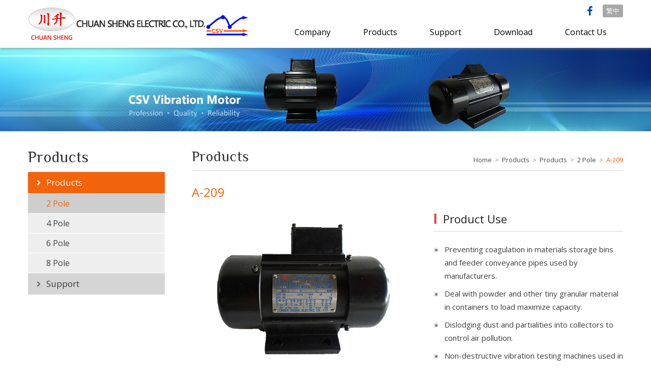

--- FILE ---
content_type: text/html
request_url: http://chuan-sheng.com.tw/product_con.php?id=161&lang=en
body_size: 4410
content:
<!DOCTYPE html>
<html lang="en">
<head>
<meta charset="utf-8">
<meta http-equiv="X-UA-Compatible" content="IE=edge">
<meta name="viewport" content="width=device-width, initial-scale=1">
<title>A-209-CHUAN SHENG ELECTRIC - Vibration Motor</title>

<meta name="keywords" content="A-209" />
<meta name="description" content="" />
<link href="https://fonts.googleapis.com/css?family=Open+Sans" rel="stylesheet">
<link href="https://fonts.googleapis.com/css?family=Ramabhadra" rel="stylesheet">
<link href="https://fonts.googleapis.com/css?family=Philosopher" rel="stylesheet">
<!-- Bootstrap -->
<link rel="stylesheet" href="css/bootstrap.min.css" >
<link rel="stylesheet" href="css/style.css">
<link rel="stylesheet" href="css/product.css">
<link rel="stylesheet" href="resources/js/lightbox/jquery.lightbox.css"/>

<!-- HTML5 shim and Respond.js for IE8 support of HTML5 elements and media queries -->
<!-- WARNING: Respond.js doesn't work if you view the page via file:// -->
<!--[if lt IE 9]>
		  <script src="https://oss.maxcdn.com/html5shiv/3.7.2/html5shiv.min.js"></script>
		  <script src="https://oss.maxcdn.com/respond/1.4.2/respond.min.js"></script>
		<![endif]-->

<script>
  (function(i,s,o,g,r,a,m){i['GoogleAnalyticsObject']=r;i[r]=i[r]||function(){
  (i[r].q=i[r].q||[]).push(arguments)},i[r].l=1*new Date();a=s.createElement(o),
  m=s.getElementsByTagName(o)[0];a.async=1;a.src=g;m.parentNode.insertBefore(a,m)
  })(window,document,'script','//www.google-analytics.com/analytics.js','ga');

  ga('create', 'UA-75258324-1', 'auto');
  ga('send', 'pageview');

</script>
</head>
<body>
<!-- mobile-menu -->
<div class="mobile-menu clearfix">
  <div class="mask"></div>
  <div class="controlBox clearfix"><!--controlBox--> 
    <a class="main"><i class="fa fa-reorder"></i></a>
    <div class="m_logo"><a href="index.php?lang=en"><img src="langs/en/images/mobile_logo.jpg" alt="CHUAN SHENG ELECTRIC - Vibration Motor"></a></div>
        <a href="/product_con.php?lang=tw&id=161" class="m_lang">繁中</a>
        <a href="#" class="m_fb"><i class="fa fa-facebook"></i></a>
  </div><!--controlBox end-->
  <div class="hideBox"><!--hideBox-->
    <div class="contactIcon"><!--contactIcon-->                            
	  <a href="#" class="marker" data-geo="https://maps.google.com.tw/?q=24.141759, 120.720647"><i class="fa fa-map-marker"></i></a>
      <a href="tel:+886-4-2278-0677"><i class="fa fa-phone"></i></a>
      <a href="contact.php" class="contactLink" data-mail="csit.sales@hotmail.com"><i class="fa fa-envelope"></i></a>
    </div><!--contactIcon end-->
    <p class="sp sp_menu">MENU</p>
    <ul class="nav">
      <li><a href="about.php?lang=en">Company</a></li>
            <li class="dropDown"><a href="#">Products<i class="fa fa-angle-down"></i></a>
        <div class="submenu">
              <a href="product.php?id=23&lang=en">2 Pole</a>
            <a href="product.php?id=24&lang=en">4 Pole</a>
            <a href="product.php?id=25&lang=en">6 Pole</a>
            <a href="product.php?id=61&lang=en">8 Pole</a>
                              </div>
      </li>
            <li class="dropDown"><a href="#">Support<i class="fa fa-angle-down"></i></a>
        <div class="submenu">
              <a href="product.php?id=69&lang=en">Applications</a>
            <a href="product.php?id=70&lang=en">Installation suggestions</a>
                              </div>
      </li>
      
        <!--
      <li class="dropDown"><a href="#">最新消息<i class="fa fa-angle-down"></i></a>
        <div class="submenu">
          <a href="product.php">公司訊息</a>
          <a href="product.php">參展資訊</a>
        </div>
      </li>-->

      <li><a href="download.php?lang=en">Download</a></li>
      <li><a href="news.php?lang=en">News</a></li> 
      <li><a href="contact.php?lang=en">Contact Us</a></li>     
      <li><a href="index.php?lang=en">Home</a></li>
    </ul>
  </div><!--hideBox end-->
</div>
<!-- mobile-menu end --> 

<!-- header -->
<header>
  <div class="wrap clearfix">
    <div class="logo"><a href="index.php?lang=en" title="CSV Vibration Motor"><img src="langs/en/images/logo.jpg" alt="CHUAN SHENG ELECTRIC - Vibration Motor"/></a></div>
    <nav class="clearfix">
    <ul class="langBox clearfix">
          <li class="fb"><a href="https://www.facebook.com/csvmotors/" target="_blank"><i class="fa fa-facebook"></i></a></li>
      <li class="language"><a href="/product_con.php?lang=tw&id=161" title="繁中">繁中</a></li>
        </ul>
    <!-- menu -->
      <ul class="menu clearfix">
        <li class="hvr-sweep-to-bottom"><a href="about.php?lang=en">Company</a></li>
        <li class="hvr-sweep-to-bottom"><a href="product.php?lang=en">Products</a></li>
        <li class="hvr-sweep-to-bottom"><a href="product.php?id=68&lang=en">Support</a></li>
        <li class="hvr-sweep-to-bottom"><a href="download.php?lang=en">Download</a></li>
        <li class="hvr-sweep-to-bottom"><a href="contact.php?lang=en">Contact Us</a></li>
      </ul>
      <!-- menu end -->
    </nav>
  </div>
</header>
<!-- header end -->
<!-- banner --> 
<div class="bannerArea"><img src="langs/en/images/banner-01.jpg" alt="CSV Vibration Motor"></div>

<!-- mainArea -->
<div class="mainArea clearfix">
<div class="wrap clearfix">
<style type="text/css">
    ul.subMenu>li.active>a{
        color#ffffff;
        background:#f2630c;
    }
    ul.subMenu>li>ul>li.active>a{
        color:#f2630c;
        background:#cecece;
    }

</style>
<div class="leftArea">
            <h3 class="leftTitle">Products</h3>
        <ul class="subMenu">
                            <li  class="active"><a href="product.php?id=22&lang=en"><i
                                class="fa fa-chevron-right"></i>Products</a>
                    <ul>
                                                        <li  class="active">
                                    <a href="product.php?id=23&lang=en">2 Pole</a>
                                </li>
                                                            <li >
                                    <a href="product.php?id=24&lang=en">4 Pole</a>
                                </li>
                                                            <li >
                                    <a href="product.php?id=25&lang=en">6 Pole</a>
                                </li>
                                                            <li >
                                    <a href="product.php?id=61&lang=en">8 Pole</a>
                                </li>
                                                                                                    </ul>
                </li>
                            <li ><a href="product.php?id=68&lang=en"><i
                                class="fa fa-chevron-right"></i>Support</a>
                    <ul>
                                            </ul>
                </li>
                    </ul>
    </div><div class="rightArea">
<div class="titleBox">
  <p class="bread"><a href="index.php?lang=en">Home</a><span class="sign">&gt;</span><a href="product.php?lang=en">Products</a><span class="sign">&gt;</span><a href="product.php?id=22&lang=en">Products</a><span class="sign">&gt;</span><a href="product.php?id=23&lang=en">2 Pole</a><span class="sign">&gt;</span><span class="current">A-209</span></p>
  <h3>Products</h3>
</div>
<h1 class="prodTitle">A-209</h1>
<div class="mainBox clearfix">
<div class="leftBox">
<figure class="pic"><a href="/uploads/images/6d3e6a16666c655b163dd7366f49db3a.jpg" class="bimg" title="A-209"><img src="/uploads/images/6d3e6a16666c655b163dd7366f49db3a.jpg" name="im2" /></a>
                <a href="/uploads/images/b5e934e3afa9c5bde05ff0ff16cf84cd.jpg" class="bimg" title="a209_2"><img src="/uploads/images/b5e934e3afa9c5bde05ff0ff16cf84cd.jpg" name="im2" /></a>
                <a href="/uploads/images/b99e3a7be45aa26a067fa4e08fdb4e8c.jpg" class="bimg" title="a209_3"><img src="/uploads/images/b99e3a7be45aa26a067fa4e08fdb4e8c.jpg" name="im2" /></a>
                <a href="/uploads/images/e717c612e3c2ce2571d3874f7689eefe.jpg" class="bimg" title="a209_4"><img src="/uploads/images/e717c612e3c2ce2571d3874f7689eefe.jpg" name="im2" /></a>
                                </figure>
<ul class="smallImg">
</ul>
</div>
<div class="rightBox">
<h4 class="heading">Product Use</h4>
<ul class="featureTxt">
           				  <li>Preventing coagulation in materials storage bins and feeder conveyance pipes used by manufacturers.</li>
                  				  <li>Deal with powder and other tiny granular material in containers to load maximize capacity.</li>
                  				  <li>Dislodging dust and partialities into collectors to control air pollution.</li>
                  				  <li>Non-destructive vibration testing machines used in the computer and electronics    industries.</li>
                  				  <li>Vibrating topple over concrete forms.</li>
                  				  <li>De-bubbling epoxy resin products such as PCBs. etc.</li>
                  </ul>
</div>
</div>
<h4 class="heading addSpace">Size Chart</h4>
<div class="specTxt table-responsive"><br />
<img alt="" src="/uploads/editor/images/A-209%20EN(1).png" style="width: 100%;" /><br />
<br />
<br />
<iframe allow="accelerometer; autoplay; clipboard-write; encrypted-media; gyroscope; picture-in-picture" allowfullscreen="" frameborder="0" height="500" src="https://www.youtube.com/embed/v6OPBse0694" title="YouTube video player" width="100%"></iframe></div>
</div>
</div>
</div>
<!-- footer -->
<footer>
  <div class="footerArea">
    <div class="wrap clearfix">
      <div class="footerInfo">
	<h3 class="companyName">
		CHUAN SHENG ELECTRIC CO., LTD.</h3>
	<p class="infotext">
		TEL：+886-4-2278-0677</p>
	<p class="infotext">
		FAX：+886-4-2275-3287</p>
	<p class="infotext">
		No.6, Aly. 3, Ln. 130, Xizhou Rd., Taiping Dist., Taichung City 411, Taiwan (R.O.C.)</p>
	<p class="copyright">
		Copyright &copy; CHUAN SHENG ELECTRIC CO., LTD.&nbsp; All Rights Reserved.&nbsp;&nbsp; <a href="http://www.digiori.com" target="_blank" title="台中網頁設計 │ RWD Web Design">Design by Original</a></p>
</div>
<div class="footermenuBox">
	<ul class="footerMenu">
		<li>
			<a href="about.php">Company</a></li>
		<li>
			<a href="http://www.chuan-sheng.com.tw/product.php?id=69&amp;lang=en">Applications</a></li>
		<li>
			<a href="download.php">Download</a></li>
		<li>
			<a href="news.php">News</a></li>
	</ul>
	<ul class="footerMenu">
		<li>
			<a href="product.php">Products</a></li>
		<li>
			<a href="http://www.chuan-sheng.com.tw/product.php?id=68&amp;lang=en">Support</a></li>
		<li>
			<a href="contact.php">Contact</a></li>
		<li>
			<a href="https://www.facebook.com/csvmotors/" target="_blank">facebook</a></li>
	</ul>
	<figure class="footerQrcode">
		<img alt="CSV Vibration Motor" src="langs/en/images/qrcode.png" /></figure>
</div>
    </div>
  </div>
</footer>
<!-- footer end -->

<!-- Google Code for CSV Conversion Page -->
<script type="text/javascript">
/* <![CDATA[ */
var google_conversion_id = 860696504;
var google_conversion_language = "en";
var google_conversion_format = "3";
var google_conversion_color = "ffffff";
var google_conversion_label = "0tD3CJHqsm4QuN-0mgM";
var google_remarketing_only = false;
/* ]]> */
</script>
<script type="text/javascript"  
src="//www.googleadservices.com/pagead/conversion.js">
</script>
<noscript>
<div style="display:inline;">
<img height="1" width="1" style="border-style:none;" alt=""  
src="//www.googleadservices.com/pagead/conversion/860696504/?label=0tD3CJHqsm4QuN-0mgM&amp;guid=ON&amp;script=0"/>
</div>
</noscript>
<!-- Scroll To Top -->
<div class="gotop"><i class="fa fa-angle-up"></i></div>

<!-- Javascript -->
<!-- jQuery (necessary for Bootstrap's JavaScript plugins) --> 
<script src="js/jquery-2.1.4.min.js"></script> 

<!-- Include all compiled plugins (below), or include individual files as needed --> 
<script src="js/bootstrap.min.js"></script> 
<script src="js/mobileMenu.js"></script>
<script type="text/javascript" src="resources/js/lightbox/jquery.lightbox.js"></script>
<script type="text/javascript" src="resources/js/jquery.cycle.all.js"></script>

<script type="text/javascript">
$(document).ready(function(){
	$('.pic a').lightBox();
	var opts={
		 speed:800,
		 timeout:0,
		 pager : '.smallImg',
		 pagerAnchorBuilder: function(idx, slide) {         
		   return '<li><a href="#"><img src="' + slide.href + '" /></a></li>';     
		 } ,
		 pagerEvent : 'mouseover'
	}
	$('.pic').cycle(opts);
})
</script>
<script defer src="https://static.cloudflareinsights.com/beacon.min.js/vcd15cbe7772f49c399c6a5babf22c1241717689176015" integrity="sha512-ZpsOmlRQV6y907TI0dKBHq9Md29nnaEIPlkf84rnaERnq6zvWvPUqr2ft8M1aS28oN72PdrCzSjY4U6VaAw1EQ==" data-cf-beacon='{"version":"2024.11.0","token":"808e408e77f249c8ad43c63b67577be1","r":1,"server_timing":{"name":{"cfCacheStatus":true,"cfEdge":true,"cfExtPri":true,"cfL4":true,"cfOrigin":true,"cfSpeedBrain":true},"location_startswith":null}}' crossorigin="anonymous"></script>
</body>
</html>

--- FILE ---
content_type: text/css
request_url: http://chuan-sheng.com.tw/css/style.css
body_size: 3137
content:
@charset "utf-8";
/* CSS Document */

@import url(font-awesome/css/font-awesome.min.css);


body {
    font-family: 'Open Sans', 微軟正黑體, 新細明體, sans-serif;
	font-size: 15px;
	color: #3c3c3c;
	background: #fff;
}

a {
	cursor: pointer;
	color: #3c3c3c;
	text-decoration: none;
	-webkit-transition: all 0.4s ease;
	-moz-transition: all 0.4s ease;
	-o-transition: all 0.4s ease;
	transition: all 0.4s ease;
}

a:hover, a:focus { 
	color: #f2630c;  
	text-decoration: none; 
}

img { 
	max-width: 100%; 
}

h1, h2, h3, h4, h5, h6 {
	margin: 0;			   
}

p {
	margin: 0;
}

ul, label {
	margin: 0;
	padding: 0;
}

ul, li {
	list-style-type: none;
}

h1 {
    font-family: 'Open Sans', "微軟正黑體", "新細明體", sans-serif;
    font-size: 32px;
    color: #333;
    line-height: 40px;
    font-weight: normal;
}

input[type="text"]{
	-webkit-appearance: none;
	font-size: 14px;
}

textarea {
	-webkit-appearance: none;
}

.border-box {
  -webkit-box-sizing: border-box;
     -moz-box-sizing: border-box;
          box-sizing: border-box;
}

.wrap{
	width: 1200px;
	margin: 0 auto;
	padding:0 15px; 
}



/*----- header -----*/
header {
	width: 100%;
	height: 94px; 
	position: fixed;
	top: 0; 
	left: 0;
	z-index: 9999;
	box-shadow: 0 2px 5px rgba(126, 126, 126, 0.68);  /* 往右偏移0往下偏移2px ，5px的模糊半徑 */
	background-color:#fff; 
}

header .logo {
	float: left;
	display: block;
	width: 434px;
	height: 94px;
}

/*
header .logo a {
	display: block;
	background: url(../images/en/logo.png) no-repeat center center;
	background-size: cover;
	width: 373px;
	min-height: 85px;
	text-indent: -9999px;
}
*/
	
ul.langBox {
	margin: 10px 0 -2px;
	height: 34px;
	text-align: right;
}

ul.langBox li {
	display: inline-block;
}	

ul.langBox li.language a {
	font-size: 13px;
	color: #fff;
	padding: 3px 7px 4px;
	margin-left: 16px;
	border-radius: 3px;
	background-color: #a7a7a7;
}	

ul.langBox li.language a:hover {
	background-color: #f2630c;
}	

ul.langBox li.fb i {
	font-size: 20px;
	color: #014d98;
	vertical-align: middle;
}	




/*----- nav -----*/
header nav {
	float: right;
}

header nav ul.menu {
}

header nav ul.menu li {
	float: left;
	position: relative;
	z-index: 1;
	font-size: 16px;
	text-align: center;
}

header nav ul.menu li > a {
	color: #000;
	height: 52px;
	padding: 10px 32px;
	display: block;
}

header nav ul.menu li > a:hover,
header nav ul.menu li > a:focus,
header nav ul.menu li:hover > a {/* 滑鼠移入次選單上層按鈕保持變色*/
	color: #fff;
}

header nav ul.menu li.current > a {
	background-color: #f2630c;
	color: #fff;
}

header nav ul.menu li ul {
	min-width: 200px;
	margin-top: 0;
	padding: 0;
	border: 0;
	background-color: #00529b;
	-moz-border-radius: 0; 
	-webkit-border-radius: 0; 
	border-radius: 0;
	box-shadow: none;
}

header nav ul.menu li ul li {
	float: none;
}

header nav ul.menu li ul li > a {
	font-size: 14px;
	color: #fff;
	line-height: 25px;
	text-align: left;
	padding: 10px 15px;
}

header nav ul.menu li ul li > a:hover {
	color: #fff;
	background-color: #016ad3;
}

.mobile-menu {
	display:none;
}



/* Sweep To Bottom */
.hvr-sweep-to-bottom {
	display: inline-block;
	vertical-align: middle;
	-webkit-transform: translateZ(0);
	transform: translateZ(0);
	box-shadow: 0 0 1px rgba(0, 0, 0, 0);
	-webkit-backface-visibility: hidden;
	backface-visibility: hidden;
	-moz-osx-font-smoothing: grayscale;
	position: relative;
  	-webkit-transition-property: color;
  	transition-property: color;
  	-webkit-transition-duration: 0.3s;
  	transition-duration: 0.3s;
}
.hvr-sweep-to-bottom:before {
  	content: "";
  	position: absolute;
  	z-index: -1;
  	top: 0;
  	left: 0;
  	right: 0;
  	bottom: 0;
  	background: #f2630c;
  	-webkit-transform: scaleY(0);
  	transform: scaleY(0);
  	-webkit-transform-origin: 50% 0;
  	transform-origin: 50% 0;
  	-webkit-transition-property: transform;
  	transition-property: transform;
  	-webkit-transition-duration: 0.3s;
  	transition-duration: 0.3s;
  	-webkit-transition-timing-function: ease-out;
  	transition-timing-function: ease-out;
}
.hvr-sweep-to-bottom:hover, .hvr-sweep-to-bottom:focus, .hvr-sweep-to-bottom:active {
  	color: white;
}
.hvr-sweep-to-bottom:hover:before, .hvr-sweep-to-bottom:focus:before, .hvr-sweep-to-bottom:active:before {
	-webkit-transform: scaleY(1);
  	transform: scaleY(1);
}



/*----- banner -----*/
.bannerArea {
	clear: both;
	position: relative;
	margin-top: 94px;
}



/*----- 內容框架 -----*/
.mainArea {
	padding: 35px 0 90px 0;
	position: relative;
	background: #fff;
}

.leftArea {
	width: 23%;
	float: left;
}

.rightArea {
	width: 72.5%;
	float: right;
}

h3.leftTitle {
	color: #333;
	font-size: 30px;
	font-weight: normal;
	margin: 0 0 12px 0;
	letter-spacing: 1px;
	font-family: 'Philosopher', 微軟正黑體, 新細明體, sans-serif; 
}



/*----- 子選單區 -----*/
ul.subMenu {
}

ul.subMenu li a {
	font-size: 17px;
	color: #3a3a3a;
	padding: 9px 17px;
	display: block;
	background-color: #d5d5d5;
	border-bottom: 1px solid #fff;
}

ul.subMenu li a:hover,
ul.subMenu li.active > a  {
	color: #fff;
	background-color: #f2630c;
}

ul.subMenu li.active > a i {
	color: #fff;
}

ul.subMenu li a i {
	font-size: 12px;
	color: #67717c;
	margin-right: 10px;
	vertical-align: middle;
}

ul.subMenu li a:hover i {
	color: #fff;
} 

ul.subMenu li ul li a {
	font-size: 16px;
	color: #424242;
	padding: 8px 17px 8px 36px;
	display: block;
	background-color: #eee;
}

ul.subMenu li ul li a:hover,
ul.subMenu li ul li.active > a  {
	color: #f2630c;
	background-color: #e2e2e2;
}




/*----- 內容區 -----*/
.titleBox h3 {
	color: #333;
	font-size: 28px;
	font-weight: normal;
	margin: 0 0 22px 0;
	padding-bottom: 12px;
	letter-spacing: 1px;
	border-bottom: 1px solid #d5d5d5;
	font-family: 'Philosopher', 微軟正黑體, 新細明體, sans-serif; 
}


.imgCenter {
	text-align: center;
}

	


/*----- 網站導覽bread -----*/
.bread {
	float: right;
	font-size: 13px;
	color: #4c4c4c;
	margin-top: 12px;
	text-align: right;	
}

.bread a {
	color: #4c4c4c;
}

.bread a:hover {
	color: #f2630c;
}

.bread span.sign {
	padding: 0 6px;
	color: #8c8c8c;
}

.bread span.current,
.bread span.current a {
	color: #f2630c;
}




/*----- 頁尾資訊 -----*/
footer .footerArea {
	color: #535353;
	padding: 40px 0 38px;
	background-color: #e3e3e3;
}
.footerInfo {
	float: left;
	width: 50%;
}
.footerInfo h3.companyName {
	font-size: 25px;
	font-weight: normal;
	margin-bottom: 13px;
	line-height: 27px;
}
.footerInfo p.infotext {
	font-size: 14px;
	margin-bottom: 8px;
}
.footerInfo p.copyright,
.footerInfo p.copyright a  {
	font-size: 12px;
	color: #7d7d7d;
	margin-top: 18px;
}
.footerInfo p.copyright a:hover {
	color: #01a485;
}
.footerInfo a[href^=tel] {
    color: inherit;
    text-decoration: none;
}

.footermenuBox {
	float: right;
	width: 50%;
	margin-top: 12px;
	text-align: right;
}
ul.footerMenu {
	list-style: none;
	display: inline-block;
	padding: 0 25px 0;
	vertical-align: top;
}
ul.footerMenu li {
	margin: 0 0 12px 0; 
	font-size: 15px;
	text-align: left;
}
ul.footerMenu li a {
	position: relative; 
}
ul.footerMenu li a:hover {
	color: #f2630c;
}

.footerQrcode {
	display: inline-block;
	padding-left: 70px;
	vertical-align: top;
}




/*----- Go Top -----*/
.gotop {
    width: 40px;
    height: 40px;
	-ms-filter: progid:DXImageTransform.Microsoft.Alpha(Opacity=80);
    filter: alpha(opacity=80);
    opacity: 0.8;
    position: fixed;
    bottom: 100px;
    right: 15px;
    display: none;
    text-align: center;
    color: #fff;
    font-size: 18px;
	border-radius: 2px;
    background: #000;
    z-index: 9999;
	cursor: pointer;
	-webkit-transition: all 0.5s ease;
	-moz-transition: all 0.5s ease;
	-o-transition: all 0.5s ease;
	transition: all 0.5s ease;
}

.gotop:hover {
	 background: #f2630c;
}

.gotop i,
.gotop:hover i,
.gotop:focus i {
	color: #fff;
    line-height: 38px;
}





/*----- 響應式 -----*/
@media (max-width: 1199px){
.wrap{
	width: 100%;
	padding: 0 3.5%;
}

header {
	display:none;
}


/*----- banner -----*/
.bannerArea{
	min-height: auto;
	margin-top: 66px;
}



/*----- mobile menu -----*/
.mobile-menu {
	display: block;
	width: 100%;
	box-shadow: 0 2px 5px rgba(126, 126, 126, 0.68);
	position: fixed;
	top: 0;
	left: 0;
	z-index: 9999;
}
.mobile-menu .mask {	
	display: none;
	background: rgba(0,0,0,0.9);
	position: fixed;
	width: 100%;
	height: 100%;
	padding-bottom: 60px;
	top: 0;
	left: 0;
	z-index: 10;
}
.mobile-menu .controlBox { 
	background: #fff;
	position: relative;
	z-index: 99;
}
.mobile-menu .controlBox a.main { 
	display: block;
	float: left;
	margin-right: 5px;
	width: 50px;
	min-height: 66px;
	font-size: 20px;
	color: #000;
	line-height: 66px;
	text-align: center;
}
.mobile-menu .controlBox .m_logo {
	float:left;
}
.mobile-menu .controlBox a.m_lang {
	float: right;
	font-size: 13px;
	color: #fff;
	padding: 2px 7px 3px;
	margin: 20px 15px 0 15px;
	border-radius: 3px;
	background-color: #a7a7a7;
}

.mobile-menu .controlBox a.m_lang:hover {
	background-color: #f2630c;
}
.mobile-menu .controlBox a.m_fb {
	float: right;
	font-size: 20px;
	color: #014d98;
	margin-top: 18px;
	vertical-align: middle;
}



/*----- mobile menu 內容 -----*/
.mobile-menu .hideBox { 
	display: none;
	background: rgba(0,0,0,0.3);
	width: 100%;
	padding: 60px 0;
	overflow-y: auto;
	-webkit-overflow-scrolling: touch;
	position: fixed;
	left: 0;
	top: 0;
	bottom: 0;
	z-index: 11;
	box-sizing: border-box;
}
.mobile-menu .hideBox p.sp { 
	display: none;
	padding: 10px;
	font-size: 13px;
	color: #fff;
	background: #c80303;
}
.mobile-menu .contactIcon {
	padding: 30px 0;
	text-align: center;
}
.mobile-menu .contactIcon a {
	margin: 0 3px;
	display: inline-block;
	font-size: 20px;
	background: #f2630c;
	color: #fff;
	width: 35px;
	height: 35px;
	line-height: 35px;
	text-align: center;
	border-radius: 100%;
}
.mobile-menu ul.nav{}
.mobile-menu ul.nav li {
	border-top:1px solid #4c4c4c;
}
.mobile-menu ul.nav li a {
	padding: 20px 10px; 
	font-family: "微軟正黑體", "新細明體", sans-serif; 
	display: block; 
	font-size: 15px; 
	color: #fff; 
	text-align: center;
	position: relative;
}
.mobile-menu ul.nav li > a:hover,
.mobile-menu ul.nav li > a:focus {
	background: #f2630c;
}
.mobile-menu ul.nav li a i {
	display: block;
	position: absolute;
	right: 10px;
	top: 50%;
	margin-top: -7px; 
}
.mobile-menu ul.nav li .submenu {
	display: none;
}
.mobile-menu ul.nav li .submenu a {	
	padding: 10px 20px;
}
.mobile-menu ul.nav li .submenu a:hover {
	background: #686868;
}



}


/*991*/
@media (max-width: 991px){
.wrap{
	padding: 0 5%;
	overflow: hidden;
}

.leftArea {
	width: 100%;
	float: none;
}

.rightArea {
	width: 100%;
	float: none;
}

h3.leftTitle {
	display: none;
}

ul.subMenu {
	margin-bottom: 35px;
}





/*----- footer -----*/
ul.footerMenu {
	padding: 0 9px 0;
}

.footerQrcode {
	padding-left: 23px;
}



		

}


/*767*/
@media (max-width: 767px){

.mainArea {
	padding-bottom: 60px;
}

.titleBox h3 {
	text-align: center;
}


/*----- bread -----*/
.bread {
	display: none;
}


/*----- footer -----*/
footer .footerArea {
	padding-bottom: 45px;
}

.footerInfo {
	float: none;
	width: 100%;
	text-align: center;
}

.footermenuBox {
	float: none;
	width: 100%;
	margin-top: 30px;
	text-align: center;
}

.footerQrcode {
	padding-left: 8px;
}


}


/*640*/
@media (max-width: 640px){


	
	

}




/*480*/
@media (max-width: 480px){

ul.footerMenu {
	margin-bottom: 15px;
}

.footerQrcode {
	display: block;
	padding-left: 0;
}




}


--- FILE ---
content_type: text/css
request_url: http://chuan-sheng.com.tw/css/product.css
body_size: 920
content:
@charset "utf-8";
/* CSS Document */



/*----- 產品列表 -----*/
h1.prodTitle {
	font-size: 24px; 
	color: #f2630c;
	font-weight: normal; 
	margin-bottom: 20px;
}

.table-responsive {
	margin-bottom: 0;
}


.prodlistTable {
	border-collapse:collapse;
}

.prodlistTable,
.prodlistTable th,
.prodlistTable td {
	border: 1px solid #b5b5b5;
}

.list_text {
	font-weight: bold;
	color: #ffffff;
	padding: 3px;
}

.product_name a {
	color: #202020;
	text-decoration: underline;
}

.product_name a:hover {
	color: #202020;
	text-decoration: none;
}

.pic_space {
	padding: 3px;
}

.pic_space img {
	min-width: 100px;
	max-width: 180px;
	height: auto;
}




/*----- 產品詳細頁 -----*/
.mainBox {
	margin-bottom: 60px; 
}

.leftBox {
	float: left;
	width: 50%;
}

.leftBox img {
	width: 100%;
}

ul.smallImg {
	margin-top: 22px;
}

ul.smallImg li {
	float: left;
	width: 23.35%;
	margin: 0 2.15% 2.5% 0;
	border: 1px solid #d4d4d4;
	-webkit-transition: all 0.4s ease;
	-moz-transition: all 0.4s ease;
	-o-transition: all 0.4s ease;
	transition: all 0.4s ease;
}

ul.smallImg li:nth-child(4n) {
	margin-right: 0;
}

ul.smallImg li:hover {
	border: 1px solid #f2630c;
}

ul.smallImg li img {
	width: 100%;
}

ul.smallImg li a,
ul.smallImg li a img {
}


/*右側產品資訊樣式*/
.rightBox {
	float: right;
	width: 44%;
}

.heading {
	font-size: 22px; 
	color: #222;
	font-weight: normal;
	padding: 0 0 12px 19px;
	margin: 0 0 22px 0;
	border-bottom: 1px solid #d4d4d4;
	position: relative;
}

.heading:after{
	content: " ";
	display: block;
	width: 4px;
	height: 20px;
	background: #e2463a;
	position: absolute;
	top: 2px;
	left: 2px;
}

.addSpace {
	margin-bottom: 35px;
}

ul.featureTxt {
}

ul.featureTxt li {
	font-size: 15px;
	padding-left: 22px;
	margin-bottom: 9px;
	background: url(../langs/tw/images/icon-01.gif) no-repeat 1px 10px;
	line-height: 26px;
}

.specTxt {
	font-size: 15px;
	line-height: 28px;
}





@media (max-width: 1199px){




}



@media (max-width: 991px){



	
}


@media (max-width: 767px){

h1.prodTitle {
	text-align: center;
}

.mainBox {
	margin-bottom: 50px; 
}

.leftBox {
	float: none;
	width: 100%;
}

ul.smallImg li {
	width: 23.3%;
}

.rightBox {
	float: none;
	width: 100%;
	padding-top: 35px;
	clear: both;
}




}


@media (max-width: 640px){



}




--- FILE ---
content_type: application/x-javascript
request_url: http://chuan-sheng.com.tw/js/mobileMenu.js
body_size: 997
content:
// JavaScript Document
	$(function(){
		
		//submenu
		$(function(){
			$('.dropDown').hover(function(){
				if($(this).parent().hasClass('nav')) return false;
				$(this).find('.submenu').stop(false,true).slideDown(200);
			},function(){
				if($(this).parent().hasClass('nav')) return false;
				$(this).find('.submenu').stop(false,true).slideUp(200);
			});
		});
		
		//mobile menu
		var $m_menu = $('ul.menu1').clone();
		var $top_m_menu = "" ;//$('.topLink').find('.rightBox').children('a').not('.exclude').clone();
				
		$m_menu.insertAfter('.mobile-menu .hideBox p.sp_menu').removeClass().addClass('nav').find('b').remove().end().append($top_m_menu).children('a').wrap('<li/>').end().find('li.dropDown').each(function(){
			$(this).children('a').removeClass().append('<i class="fa fa-angle-down" />').attr('href','');
		});
				
		$('.mobile-menu').find('a.main').click(function(){
			if(!$(this).parents('.mobile-menu').hasClass('active')){
				$(this).parents('.mobile-menu').addClass('active');
				$(this).find('i').addClass('fa-times').removeClass('fa-reorder');
				$('.mobile-menu').find('.mask').fadeIn(100);
				$('.mobile-menu').find('.hideBox').fadeIn(100);
				$('body').css('overflow','hidden');
				$('.mobile-menu').find('.mask').click(function(){/*點空白處收起menu*/
					$('.mobile-menu').removeClass('active');
					$('.mobile-menu').find('.hideBox').fadeOut();
					$('.mobile-menu').find('.mask').fadeOut();
				});
			}else{
				$(this).parents('.mobile-menu').removeClass('active');
				$(this).find('i').addClass('fa-reorder').removeClass('fa-remove');
				$('.mobile-menu').find('.mask').fadeOut();
				$('.mobile-menu').find('.hideBox').fadeOut();
				$('body').css('overflow','auto');
			}//end if hasClass
						
			return false;
		});
		
		$('.mobile-menu').find('li.dropDown').children('a').click(function(){
			$(this).siblings().slideToggle();
			return false;
		});
		
		
		//mobile submenu
		$(document).ready(function(){
		$("#firstpane p.m_submenuHead").click(function(){
		$(this).addClass("current").next("div.m_submenuBody").slideToggle(300).siblings("div.m_submenuBody").slideUp("slow");
		$(this).siblings().removeClass("current");
	});
	$("#secondpane .m_submenuBody:eq(0)").show();
	$("#secondpane p.m_submenuHead").mouseover(function(){
		$(this).addClass("current").next("div.m_submenuBody").slideDown(500).siblings("div.m_submenuBody").slideUp("slow");
		$(this).siblings().removeClass("current");
	});
	
});

	});
	
	
		//mailLink
		$('.contactLink').click(function(){
			if(isMobile){
				var href = $(this).data('mail');
				window.location.href= 'mailto:'+href;
				return false;
			}
		});


//gotop
$(function(){
    $('.gotop').click(function(){
        jQuery("html,body").animate({
            scrollTop:0
        },1000);
    });
    $(window).scroll(function() {
        if ( $(this).scrollTop() > 300){
            $('.gotop').fadeIn("3000");
        } else {
            $('.gotop').stop().fadeOut("fast");
        }
    });
});


--- FILE ---
content_type: text/plain
request_url: https://www.google-analytics.com/j/collect?v=1&_v=j102&a=1588168506&t=pageview&_s=1&dl=http%3A%2F%2Fchuan-sheng.com.tw%2Fproduct_con.php%3Fid%3D161%26lang%3Den&ul=en-us%40posix&dt=A-209-CHUAN%20SHENG%20ELECTRIC%20-%20Vibration%20Motor&sr=1280x720&vp=1280x720&_u=IEBAAEABAAAAACAAI~&jid=1395975853&gjid=62393372&cid=427048050.1769012134&tid=UA-75258324-1&_gid=1515140409.1769012134&_r=1&_slc=1&z=2071436720
body_size: -286
content:
2,cG-W84EFERQR1

--- FILE ---
content_type: application/x-javascript
request_url: http://chuan-sheng.com.tw/resources/js/lightbox/jquery.lightbox.js
body_size: 2560
content:
(function($) {
	$.fn.lightBox = function(settings, baseUrl) {
		var baseUrl = baseUrl || 'resources/js/lightbox/';
		settings = jQuery.extend({
			imageLoading: baseUrl + 'lightbox-ico-loading.gif',
			imageBtnPrev: baseUrl + 'lightbox-btn-prev.gif',
			imageBtnNext: baseUrl + 'lightbox-btn-next.gif',
			imageBtnClose: baseUrl + 'lightbox-btn-close.gif',
			imageBlank: baseUrl + 'lightbox-blank.gif'
		});
		settings = jQuery.extend({
			overlayBgColor: '#000',
			overlayOpacity: 0.8,
			fixedNavigation: false,
			imageLoading: 'images/lightbox-ico-loading.gif',
			imageBtnPrev: 'images/lightbox-btn-prev.gif',
			imageBtnNext: 'images/lightbox-btn-next.gif',
			imageBtnClose: 'images/lightbox-btn-close.gif',
			imageBlank: 'images/lightbox-blank.gif',
			containerBorderSize: 10,
			containerResizeSpeed: 400,
			txtImage: 'Image',
			txtOf: 'of',
			keyToClose: 'c',
			keyToPrev: 'p',
			keyToNext: 'n',
			imageArray: [],
			activeImage: 0
		},
		settings);
		var jQueryMatchedObj = this;
		function _initialize() {
			_start(this, jQueryMatchedObj);
			return false
		}
		function _start(objClicked, jQueryMatchedObj) {
			$('embed, object, select').css({
				'visibility': 'hidden'
			});
			_set_interface();
			settings.imageArray.length = 0;
			settings.activeImage = 0;
			if (jQueryMatchedObj.length == 1) {
				settings.imageArray.push(new Array(objClicked.getAttribute('href'), objClicked.getAttribute('title')))
			} else {
				for (var i = 0; i < jQueryMatchedObj.length; i++) {
					settings.imageArray.push(new Array(jQueryMatchedObj[i].getAttribute('href'), jQueryMatchedObj[i].getAttribute('title')))
				}
			}
			while (settings.imageArray[settings.activeImage][0] != objClicked.getAttribute('href')) {
				settings.activeImage++
			}
			_set_image_to_view()
		}
		function _set_interface() {
			$('body').append('<div id="jquery-overlay"></div><div id="jquery-lightbox"><div id="lightbox-container-image-box"><div id="lightbox-container-image"><img id="lightbox-image"><div style="" id="lightbox-nav"><a href="#" id="lightbox-nav-btnPrev"></a><a href="#" id="lightbox-nav-btnNext"></a></div><div id="lightbox-loading"><a href="#" id="lightbox-loading-link"><img src="' + settings.imageLoading + '"></a></div></div></div><div id="lightbox-container-image-data-box"><div id="lightbox-container-image-data"><div id="lightbox-image-details"><span id="lightbox-image-details-caption"></span><span id="lightbox-image-details-currentNumber"></span></div><div id="lightbox-secNav"><a href="#" id="lightbox-secNav-btnClose"><img src="' + settings.imageBtnClose + '"></a></div></div></div></div>');
			var arrPageSizes = ___getPageSize();
			$('#jquery-overlay').css({
				backgroundColor: settings.overlayBgColor,
				opacity: settings.overlayOpacity,
				width: arrPageSizes[0],
				height: arrPageSizes[1]
			}).fadeIn();
			var arrPageScroll = ___getPageScroll();
			$('#jquery-lightbox').css({
				top: arrPageScroll[1] + (arrPageSizes[3] / 10),
				left: arrPageScroll[0]
			}).show();
			$('#jquery-overlay,#jquery-lightbox').click(function() {
				_finish()
			});
			$('#lightbox-loading-link,#lightbox-secNav-btnClose').click(function() {
				_finish();
				return false
			});
			$(window).resize(function() {
				var arrPageSizes = ___getPageSize();
				$('#jquery-overlay').css({
					width: arrPageSizes[0],
					height: arrPageSizes[1]
				});
				var arrPageScroll = ___getPageScroll();
				$('#jquery-lightbox').css({
					top: arrPageScroll[1] + (arrPageSizes[3] / 10),
					left: arrPageScroll[0]
				})
			})
		}

		function _set_image_to_view() {
			$('#lightbox-loading').show();
			if (settings.fixedNavigation) {
				$('#lightbox-image,#lightbox-container-image-data-box,#lightbox-image-details-currentNumber').hide()
			} else {
				$('#lightbox-image,#lightbox-nav,#lightbox-nav-btnPrev,#lightbox-nav-btnNext,#lightbox-container-image-data-box,#lightbox-image-details-currentNumber').hide()
			}
			var objImagePreloader = new Image();
			objImagePreloader.onload = function() {
				$('#lightbox-image').attr('src', settings.imageArray[settings.activeImage][0]);
				_resize_container_image_box(objImagePreloader.width, objImagePreloader.height);
				objImagePreloader.onload = function() {}
			};
			objImagePreloader.src = settings.imageArray[settings.activeImage][0]
		};
		function _resize_container_image_box(intImageWidth, intImageHeight) {
			var intCurrentWidth = $('#lightbox-container-image-box').width();
			var intCurrentHeight = $('#lightbox-container-image-box').height();
			var intWidth = (intImageWidth + (settings.containerBorderSize * 2));
			var intHeight = (intImageHeight + (settings.containerBorderSize * 2));
			var intDiffW = intCurrentWidth - intWidth;
			var intDiffH = intCurrentHeight - intHeight;
			$('#lightbox-container-image-box').animate({
				width: intWidth,
				height: intHeight
			},
			settings.containerResizeSpeed,
			function() {
				_show_image()
			});
			if ((intDiffW == 0) && (intDiffH == 0)) {
				if ($.browser.msie) {
					___pause(250)
				} else {
					___pause(100)
				}
			}
			$('#lightbox-container-image-data-box').css({
				width: intImageWidth
			});
			$('#lightbox-nav-btnPrev,#lightbox-nav-btnNext').css({
				height: intImageHeight + (settings.containerBorderSize * 2)
			})
		};
		function _show_image() {
			$('#lightbox-loading').hide();
			$('#lightbox-image').fadeIn(function() {
				_show_image_data();
				_set_navigation()
			});
			_preload_neighbor_images()
		};
		function _show_image_data() {
			$('#lightbox-container-image-data-box').slideDown('fast');
			$('#lightbox-image-details-caption').hide();
			if (settings.imageArray[settings.activeImage][1]) {
				$('#lightbox-image-details-caption').html(settings.imageArray[settings.activeImage][1]).show()
			}
			if (settings.imageArray.length > 1) {
				$('#lightbox-image-details-currentNumber').html(settings.txtImage + ' ' + (settings.activeImage + 1) + ' ' + settings.txtOf + ' ' + settings.imageArray.length).show()
			}
		}
		function _set_navigation() {
			$('#lightbox-nav').show();
			$('#lightbox-nav-btnPrev,#lightbox-nav-btnNext').css({
				'background': 'transparent url(' + settings.imageBlank + ') no-repeat'
			});
			if (settings.activeImage != 0) {
				if (settings.fixedNavigation) {
					$('#lightbox-nav-btnPrev').css({
						'background': 'url(' + settings.imageBtnPrev + ') left 15% no-repeat'
					}).unbind().bind('click',
					function() {
						settings.activeImage = settings.activeImage - 1;
						_set_image_to_view();
						return false
					})
				} else {
					$('#lightbox-nav-btnPrev').unbind().hover(function() {
						$(this).css({
							'background': 'url(' + settings.imageBtnPrev + ') left 15% no-repeat'
						})
					},
					function() {
						$(this).css({
							'background': 'transparent url(' + settings.imageBlank + ') no-repeat'
						})
					}).show().bind('click',
					function() {
						settings.activeImage = settings.activeImage - 1;
						_set_image_to_view();
						return false
					})
				}
			}
			if (settings.activeImage != (settings.imageArray.length - 1)) {
				if (settings.fixedNavigation) {
					$('#lightbox-nav-btnNext').css({
						'background': 'url(' + settings.imageBtnNext + ') right 15% no-repeat'
					}).unbind().bind('click',
					function() {
						settings.activeImage = settings.activeImage + 1;
						_set_image_to_view();
						return false
					})
				} else {
					$('#lightbox-nav-btnNext').unbind().hover(function() {
						$(this).css({
							'background': 'url(' + settings.imageBtnNext + ') right 15% no-repeat'
						})
					},
					function() {
						$(this).css({
							'background': 'transparent url(' + settings.imageBlank + ') no-repeat'
						})
					}).show().bind('click',
					function() {
						settings.activeImage = settings.activeImage + 1;
						_set_image_to_view();
						return false
					})
				}
			}
			_enable_keyboard_navigation()
		}
		function _enable_keyboard_navigation() {
			$(document).keydown(function(objEvent) {
				_keyboard_action(objEvent)
			})
		}
		function _disable_keyboard_navigation() {
			$(document).unbind()
		}
		function _keyboard_action(objEvent) {
			if (objEvent == null) {
				keycode = event.keyCode;
				escapeKey = 27
			} else {
				keycode = objEvent.keyCode;
				escapeKey = objEvent.DOM_VK_ESCAPE
			}
			key = String.fromCharCode(keycode).toLowerCase();
			if ((key == settings.keyToClose) || (key == 'x') || (keycode == escapeKey)) {
				_finish()
			}
			if ((key == settings.keyToPrev) || (keycode == 37)) {
				if (settings.activeImage != 0) {
					settings.activeImage = settings.activeImage - 1;
					_set_image_to_view();
					_disable_keyboard_navigation()
				}
			}
			if ((key == settings.keyToNext) || (keycode == 39)) {
				if (settings.activeImage != (settings.imageArray.length - 1)) {
					settings.activeImage = settings.activeImage + 1;
					_set_image_to_view();
					_disable_keyboard_navigation()
				}
			}
		}
		function _preload_neighbor_images() {
			if ((settings.imageArray.length - 1) > settings.activeImage) {
				objNext = new Image();
				objNext.src = settings.imageArray[settings.activeImage + 1][0]
			}
			if (settings.activeImage > 0) {
				objPrev = new Image();
				objPrev.src = settings.imageArray[settings.activeImage - 1][0]
			}
		}
		function _finish() {
			$('#jquery-lightbox').remove();
			$('#jquery-overlay').fadeOut(function() {
				$('#jquery-overlay').remove()
			});
			$('embed, object, select').css({
				'visibility': 'visible'
			})
		}
		function ___getPageSize() {
			var xScroll, yScroll;
			if (window.innerHeight && window.scrollMaxY) {
				xScroll = window.innerWidth + window.scrollMaxX;
				yScroll = window.innerHeight + window.scrollMaxY
			} else if (document.body.scrollHeight > document.body.offsetHeight) {
				xScroll = document.body.scrollWidth;
				yScroll = document.body.scrollHeight
			} else {
				xScroll = document.body.offsetWidth;
				yScroll = document.body.offsetHeight
			}
			var windowWidth, windowHeight;
			if (self.innerHeight) {
				if (document.documentElement.clientWidth) {
					windowWidth = document.documentElement.clientWidth
				} else {
					windowWidth = self.innerWidth
				}
				windowHeight = self.innerHeight
			} else if (document.documentElement && document.documentElement.clientHeight) {
				windowWidth = document.documentElement.clientWidth;
				windowHeight = document.documentElement.clientHeight
			} else if (document.body) {
				windowWidth = document.body.clientWidth;
				windowHeight = document.body.clientHeight
			}
			if (yScroll < windowHeight) {
				pageHeight = windowHeight
			} else {
				pageHeight = yScroll
			}
			if (xScroll < windowWidth) {
				pageWidth = xScroll
			} else {
				pageWidth = windowWidth
			}
			arrayPageSize = new Array(pageWidth, pageHeight, windowWidth, windowHeight);
			return arrayPageSize
		};
		function ___getPageScroll() {
			var xScroll, yScroll;
			if (self.pageYOffset) {
				yScroll = self.pageYOffset;
				xScroll = self.pageXOffset
			} else if (document.documentElement && document.documentElement.scrollTop) {
				yScroll = document.documentElement.scrollTop;
				xScroll = document.documentElement.scrollLeft
			} else if (document.body) {
				yScroll = document.body.scrollTop;
				xScroll = document.body.scrollLeft
			}
			arrayPageScroll = new Array(xScroll, yScroll);
			return arrayPageScroll
		};
		function ___pause(ms) {
			var date = new Date();
			curDate = null;
			do {
				var curDate = new Date()
			} while ( curDate - date < ms )
		};
		return this.unbind('click').click(_initialize)
	}
})(jQuery);
